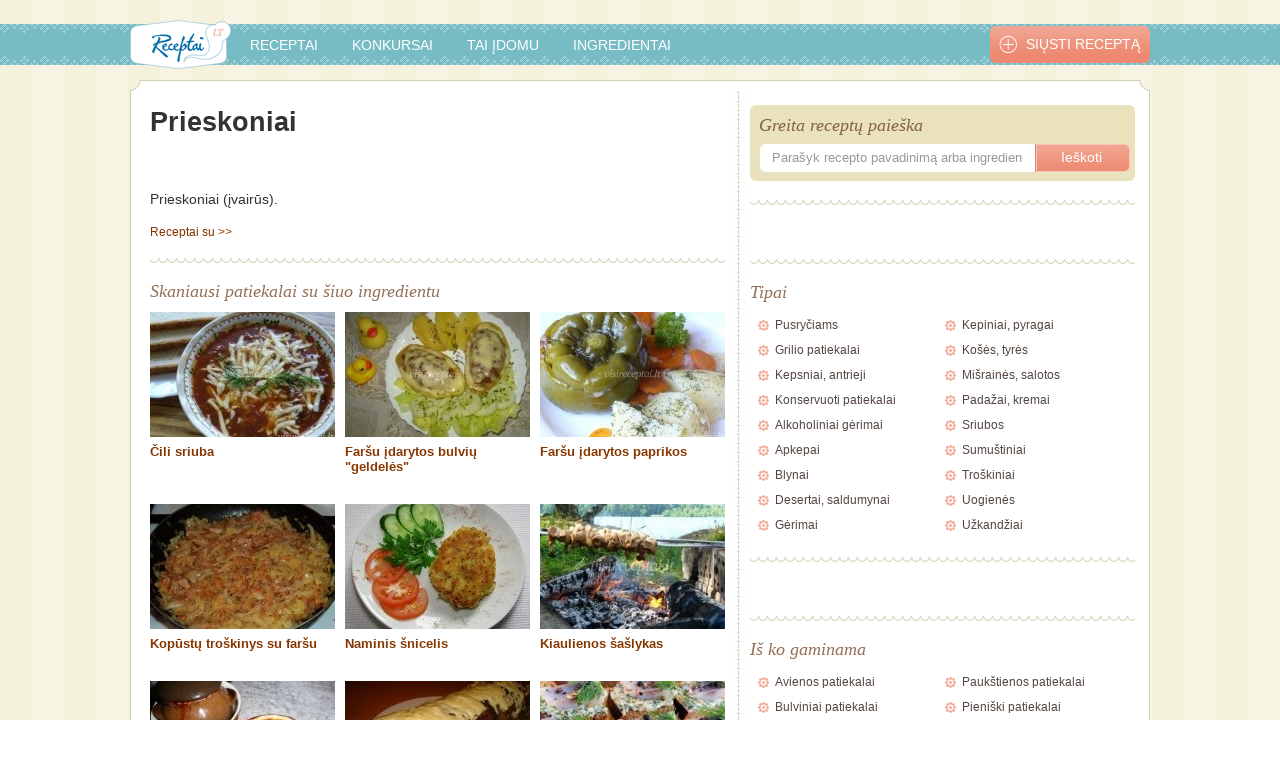

--- FILE ---
content_type: text/html; charset=UTF-8
request_url: https://www.receptai.lt/ingredientas/prieskoniai-323
body_size: 8301
content:
<!DOCTYPE html PUBLIC "-//W3C//DTD XHTML 1.0 Strict//EN"
        "http://www.w3.org/TR/xhtml1/DTD/xhtml1-strict.dtd">
<html xmlns="http://www.w3.org/1999/xhtml"  xmlns:fb="http://www.facebook.com/2008/fbml" xml:lang="en">
<head>
            
            <!-- Google Tag Manager -->
            <script>(function(w,d,s,l,i){w[l]=w[l]||[];w[l].push({'gtm.start':
                new Date().getTime(),event:'gtm.js'});var f=d.getElementsByTagName(s)[0],
                j=d.createElement(s),dl=l!='dataLayer'?'&l='+l:'';j.async=true;j.src=
                'https://www.googletagmanager.com/gtm.js?id='+i+dl;f.parentNode.insertBefore(j,f);
                })(window,document,'script','dataLayer','GTM-57K7DW9');
            </script>
            <!-- End Google Tag Manager -->
        
    
    <meta http-equiv="Content-Type" content="text/html; charset=utf-8" />
    <meta http-equiv="Content-language" content="lt" />
    <link rel="shortcut icon" href="https://www.receptai.lt/app/assets/img/favico_receptai.ico" />

    
                        <meta name="title" content="Prieskoniai | Receptai.lt" />
                    
    <meta name="description" content="Prieskoniai (įvairūs)." />

    
    <meta property="fb:app_id" content="177792792280129" />
    <meta property="og:site_name" content="Receptai.lt"/>
    <meta property="og:locale" content="lt_LT" />

                        <meta property="og:type" content="article"/>
                                <meta property="og:title" content="Prieskoniai"/>
                                <meta property="og:url" content="http://www.receptai.lt/ingredientas/prieskoniai-323"/>
                                <meta property="og:image" content="https://www.receptai.lt/uploads/modules/recipes/ingredients/thumb250/323.jpg"/>
                                <meta property="og:description" content="Prieskoniai (įvairūs)."/>
            
    <script type="text/javascript">
        var WEBROOT = 'https://www.receptai.lt';
        var LANG = 'lt';
    </script>
    <script src="https://www.receptai.lt/app/assets/js/jquery.js" type="text/javascript"></script>
    <script src="https://www.receptai.lt/app/assets/js/general.classes.js" type="text/javascript"></script>
    <script src="https://www.receptai.lt/app/assets/js/jquery.jcarousel.min.js" type="text/javascript"></script>
    <script src="https://www.receptai.lt/app/assets/js/jquery.lightbox-0.5.min.js" type="text/javascript"></script>
    <script src="https://www.receptai.lt/app/assets/js/jquery.sticky2.js" type="text/javascript"></script>
    <script src="https://www.receptai.lt/app/assets/js/main.js?4" type="text/javascript"></script>
    <script src="https://www.receptai.lt/app/assets/js/mobileDetect.js?v5" type="text/javascript"></script>
    <script src="https://www.receptai.lt/app/assets/js/main-receptai.js" type="text/javascript"></script>
    <script src="https://www.receptai.lt/app/assets/js/js.cookie.js" type="text/javascript"></script>

    <link rel="stylesheet" type="text/css" href="https://www.receptai.lt/app/assets/css/ui-lightness/jquery-ui-1.8.7.custom.css" media="screen"/>
<link rel="stylesheet" type="text/css" href="https://www.receptai.lt/app/assets/css/style-receptai.css?t=1638178647" media="screen"/>

    <link rel="stylesheet" href="https://www.receptai.lt/app/assets/css/style-gaspadine-recipe-print.css?v=3" type="text/css" />

    <script type="text/javascript" src="https://www.receptai.lt/app/assets/js/recipes-receptai.js?t=1539589125"></script>
<script type="text/javascript" src="https://www.receptai.lt/app/assets/js/polls.js?t=1369898980"></script>
<script type="text/javascript" src="https://www.receptai.lt/app/assets/js/jquery-ui-1.8.7.custom.min.js?t=1369898980"></script>

    <script type="text/javascript">
        
        $(function () {
            $('#sidebar').floatingWidget({'footerSelector':'#footer_wrapper', 'paddingTop':0, 'paddingBottom':0});
        });
        
    </script>

                        <title>Prieskoniai | Receptai.lt</title>
                    
        <script type='text/javascript' src='https://partner.googleadservices.com/gampad/google_service.js'></script>

    <script type='text/javascript'>
        GS_googleAddAdSenseService("ca-pub-9961216188829551");
        GS_googleEnableAllServices();
    </script>

    <script type="text/javascript">
        var myKeys = "www.receptai.lt/,www.receptai.lt/ingredientas/prieskoniai-323";
    </script>

    <script type='text/javascript'>
        GA_googleAddSlot("ca-pub-9961216188829551", "Receptai_1000x100");
        GA_googleAddSlot("ca-pub-9961216188829551", "Receptai_1x1");
        GA_googleAddSlot("ca-pub-9961216188829551", "Receptai_300x250_1");
        GA_googleAddSlot("ca-pub-9961216188829551", "Receptai_300x250_2");
        GA_googleAddSlot("ca-pub-9961216188829551", "Receptai_300x250_3");
        GA_googleAddSlot("ca-pub-9961216188829551", "Receptai_300x250_4");
        GA_googleAddSlot("ca-pub-9961216188829551", "Receptai_300x250_5");
        GA_googleAddSlot("ca-pub-9961216188829551", "Receptai_300x250_6");
        GA_googleAddSlot("ca-pub-9961216188829551", "Receptai_500x150_v1");
        GA_googleAddSlot("ca-pub-9961216188829551", "Receptai_500x150_v2");
        GA_googleAddSlot("ca-pub-9961216188829551", "Receptai_500x150_v3");
        GA_googleAddSlot("ca-pub-9961216188829551", "Receptai_468x60_po_receptu");
    </script>

    <script type='text/javascript'>GA_googleFetchAds();</script>

    <script type="text/javascript">
        
        (function(i,s,o,g,r,a,m){i['GoogleAnalyticsObject']=r;i[r]=i[r]||function(){
        (i[r].q=i[r].q||[]).push(arguments)},i[r].l=1*new Date();a=s.createElement(o),
                m=s.getElementsByTagName(o)[0];a.async=1;a.src=g;m.parentNode.insertBefore(a,m)
        })(window,document,'script','https://www.google-analytics.com/analytics.js','ga');
        
        ga('create', 'UA-9972208-6', 'auto');
        ga('send', 'pageview');

    </script>
        
    <!-- (C)2000-2011 Gemius SA - gemiusAudience / pp.receptai.lt / Visa aplinka -->
    <script type="text/javascript">
        <!--//--><![CDATA[//><!--
        var pp_gemius_identifier = new String('.AfrO7.oyLddmFHtmfg5wpR87DS6_xA27l1O5TpfZ63.x7');
        var pp_gemius_use_cmp = true, pp_gemius_cmp_timeout = 20000;
        //--><!]]>
    </script>
    
        <script type="text/javascript">
            <!--//--><![CDATA[//><!--
            // lines below shouldn't be edited
            function gemius_pending(i) { window[i] = window[i] || function() {var x = window[i+'_pdata'] = window[i+'_pdata'] || []; x[x.length]=arguments;};};
            gemius_pending('gemius_hit'); gemius_pending('gemius_event'); gemius_pending('pp_gemius_hit'); gemius_pending('pp_gemius_event');
            (function(d,t) {try {var gt=d.createElement(t),s=d.getElementsByTagName(t)[0],l='http'+((location.protocol=='https:')?'s':''); gt.setAttribute('async','async');
                gt.setAttribute('defer','defer'); gt.src=l+'://galt.hit.gemius.pl/xgemius.js'; s.parentNode.insertBefore(gt,s);} catch (e) {}})(document,'script');
            //--><!]]>
        </script>
    

        <script type="text/javascript">
        window._taboola = window._taboola || [];
        _taboola.push({article:'auto'});
        !function (e, f, u) {
          e.async = 1;
          e.src = u;
          f.parentNode.insertBefore(e, f);
        }(document.createElement('script'),
        document.getElementsByTagName('script')[0],
        '//cdn.taboola.com/libtrc/tipro-network/loader.js');
    </script>

    <script>
        
        var fixateCfg = {'adsItem':
            '#re980x200_receptai\\.lt',
        };
        
    </script>
    <script src="https://www.receptai.lt/app/assets/js/fixate.js?v=2" type="text/javascript"></script>
    <script src="https://www.google.com/recaptcha/api.js" async defer></script>
</head>
<body>
    
    
            <!-- Google Tag Manager (noscript) -->
        <noscript><iframe src="https://www.googletagmanager.com/ns.html?id=GTM-57K7DW9" height="0" width="0" style="display:none;visibility:hidden"></iframe></noscript>
        <!-- End Google Tag Manager (noscript) -->
    
    <div id="fb-root"></div>
    <script>(function(d, s, id) {
    var js, fjs = d.getElementsByTagName(s)[0];
    if (d.getElementById(id)) return;
    js = d.createElement(s); js.id = id;
    js.src = "//connect.facebook.net/lt_LT/all.js#xfbml=1";
    fjs.parentNode.insertBefore(js, fjs);
    }(document, 'script', 'facebook-jssdk'));</script>

            <script type="text/javascript">
                
                //1pix_receptai.lt_321428
                var mId="321428";
                var adformtag=adformtag||[];!function(a){var c=document.body;if(c){adformtag.push(function(){if("undefined"!=typeof myKeys){var b=myKeys.split(",");b.forEach(function(b){b.indexOf(window.location.pathname)==-1&&adformtag.setTargeting(a,b)})}});var d=document.createElement("script");d.setAttribute("data-adfscript","adx.adform.net/adx/?mid="+a),c.appendChild(d),d=document.createElement("script"),d.src="//s1.adform.net/banners/scripts/adx.js",d.async=!0,d.defer=!0,c.appendChild(d)}}(mId);
                
            </script>
            <div id="wrapper">

    <!-- 1200x150 ad -->

    <div class="ad-wrapper" id="top-ad">
        <!-- Region 980x200 receptai.lt @Tipro -->
        <div id='re980x200_receptai.lt'></div>
        <script type="text/javascript">
            
            //980x200_receptai.lt_321486
            var placeIdTop='re980x200_receptai.lt', mIdTop='321486';
            var adformtag=adformtag||[];!function(a,b){var c=document.getElementById(b);if(c){adformtag.push(function(){if("undefined"!=typeof myKeys){var b=myKeys.split(",");b.forEach(function(b){b.indexOf(window.location.pathname)==-1&&adformtag.setTargeting(a,b)})}});var d=document.createElement("script");d.setAttribute("data-adfscript","adx.adform.net/adx/?mid="+a),c.appendChild(d),d=document.createElement("script"),d.src="//s1.adform.net/banners/scripts/adx.js",d.async=!0,d.defer=!0,c.appendChild(d)}}(mIdTop,placeIdTop);
            
        </script>
    </div>

    <!-- /1200x150 ad -->

    <div id="header_wrapper">
        <div id="header">
            <a href="https://www.receptai.lt" id="logo"><img src="https://www.receptai.lt/app/assets/img/receptai/receptai-menu-logo.png" alt="Receptai" title="Receptai" /></a>
            <!-- Main menu -->
            <ul>
                <li><a href="https://www.receptai.lt/visi-receptai">Receptai</a></li>
                <li><a href="https://www.receptai.lt/konkursai">Konkursai</a></li>
                <li><a href="https://www.receptai.lt/tai-idomu">Tai įdomu</a></li>
                <li class="last"><a href="https://www.receptai.lt/ingredientai">Ingredientai</a></li>
            </ul>
            <a href="https://www.receptai.lt/ikelti-recepta" id="add_recipe"><span>Siųsti receptą</span></a>
            <!-- /Main menu -->
        </div>
    </div>

    <div id="content-border-top"></div>
    <div id="content_wrapper">
        <!-- Main content -->
        <div id="content">
        
        <div class="article">
    <h1>Prieskoniai</h1>


    <div class="social">
        <div class="fl mr10">
            <fb:share-button href="https://www.receptai.lt/ingredientas/prieskoniai-323" type="button"></fb:share-button>
        </div>
        <div class="fl">
            <fb:like href="http://www.receptai.lt/ingredientas/prieskoniai-323" send="false" layout="standard" action="like" show_faces="false" share="false" font="arial" width="300px"></fb:like>
        </div>
    </div>

    <div class="clear"></div>

            <img class="main-img fr" src="https://www.receptai.lt/uploads/modules/recipes/ingredients/thumb250/323.jpg" alt="Prieskoniai">
    
    <div class="wysiwyg tj">
        Prieskoniai (įvairūs).
    </div>
    
    <div class="clear"></div>
    <a href="https://www.receptai.lt/patiekalai_su_ingredientu/prieskoniai-323">Receptai su  >></a>

</div>
<div class="clear"></div>

<div class="separator"></div>

<div class="list">
    <h1>Skaniausi patiekalai su šiuo ingredientu</h1>
    

    <div class="small current" id="lazy-container" data-url="https://www.receptai.lt/lt/recipes/ajaxIngredientRecipes/323/">
                <div class="item">
            <a href="https://www.receptai.lt/receptas/cili-sriuba-1130">
                                    <img src="https://www.receptai.lt/uploads/modules/recipes/thumb185x125/220.jpg" alt="Čili sriuba" title="Čili sriuba" style="width: 185px; height: 125px"/>
                            </a>
            <h2><a href="https://www.receptai.lt/receptas/cili-sriuba-1130">Čili sriuba</a></h2>
        </div>
        
                <div class="item">
            <a href="https://www.receptai.lt/receptas/farsu-idarytos-bulviu-geldeles-2178">
                                    <img src="https://www.receptai.lt/uploads/modules/recipes/thumb185x125/611.jpg" alt="Faršu įdarytos bulvių &quot;geldelės&quot;" title="Faršu įdarytos bulvių &quot;geldelės&quot;" style="width: 185px; height: 125px"/>
                            </a>
            <h2><a href="https://www.receptai.lt/receptas/farsu-idarytos-bulviu-geldeles-2178">Faršu įdarytos bulvių &quot;geldelės&quot;</a></h2>
        </div>
        
                <div class="item">
            <a href="https://www.receptai.lt/receptas/farsu-idarytos-paprikos-1908">
                                    <img src="https://www.receptai.lt/uploads/modules/recipes/thumb185x125/311.jpg" alt="Faršu įdarytos paprikos" title="Faršu įdarytos paprikos" style="width: 185px; height: 125px"/>
                            </a>
            <h2><a href="https://www.receptai.lt/receptas/farsu-idarytos-paprikos-1908">Faršu įdarytos paprikos</a></h2>
        </div>
        <br class="clear" />
                <div class="item">
            <a href="https://www.receptai.lt/receptas/kopustu-troskinys-su-farsu-145">
                                    <img src="https://www.receptai.lt/uploads/modules/recipes/thumb185x125/6033.jpg" alt="Kopūstų troškinys su faršu" title="Kopūstų troškinys su faršu" style="width: 185px; height: 125px"/>
                            </a>
            <h2><a href="https://www.receptai.lt/receptas/kopustu-troskinys-su-farsu-145">Kopūstų troškinys su faršu</a></h2>
        </div>
        
                <div class="item">
            <a href="https://www.receptai.lt/receptas/naminis-snicelis-4869">
                                    <img src="https://www.receptai.lt/uploads/modules/recipes/thumb185x125/4811.jpg" alt="Naminis šnicelis" title="Naminis šnicelis" style="width: 185px; height: 125px"/>
                            </a>
            <h2><a href="https://www.receptai.lt/receptas/naminis-snicelis-4869">Naminis šnicelis</a></h2>
        </div>
        
                <div class="item">
            <a href="https://www.receptai.lt/receptas/kiaulienos-saslykas-430">
                                    <img src="https://www.receptai.lt/uploads/modules/recipes/thumb185x125/10.jpg" alt="Kiaulienos šašlykas" title="Kiaulienos šašlykas" style="width: 185px; height: 125px"/>
                            </a>
            <h2><a href="https://www.receptai.lt/receptas/kiaulienos-saslykas-430">Kiaulienos šašlykas</a></h2>
        </div>
        <br class="clear" />
                <div class="item">
            <a href="https://www.receptai.lt/receptas/lietuviski-cenakai-25">
                                    <img src="https://www.receptai.lt/uploads/modules/recipes/thumb185x125/39.jpg" alt="Lietuviški čenakai" title="Lietuviški čenakai" style="width: 185px; height: 125px"/>
                            </a>
            <h2><a href="https://www.receptai.lt/receptas/lietuviski-cenakai-25">Lietuviški čenakai</a></h2>
        </div>
        
                <div class="item">
            <a href="https://www.receptai.lt/receptas/netikras-zuikis-1310">
                                    <img src="https://www.receptai.lt/uploads/modules/recipes/thumb185x125/349.jpg" alt="Netikras zuikis" title="Netikras zuikis" style="width: 185px; height: 125px"/>
                            </a>
            <h2><a href="https://www.receptai.lt/receptas/netikras-zuikis-1310">Netikras zuikis</a></h2>
        </div>
        
                <div class="item">
            <a href="https://www.receptai.lt/receptas/sumustinukai-su-silke-8149">
                                    <img src="https://www.receptai.lt/uploads/modules/recipes/thumb185x125/4270.jpg" alt="Sumuštinukai su silke" title="Sumuštinukai su silke" style="width: 185px; height: 125px"/>
                            </a>
            <h2><a href="https://www.receptai.lt/receptas/sumustinukai-su-silke-8149">Sumuštinukai su silke</a></h2>
        </div>
        <br class="clear" />
                <div class="preloader">Kraunama daugiau...</div>
    </div>
</div>


        </div>
        <!-- /Main content -->

        <!-- Sidebar -->
        <div class="sticky-wrapper">
        <div id="sidebar">

                                <form id="search" method="get" action="https://www.receptai.lt/paieska">
    <fieldset class="main">
        <h3>Greita receptų paieška</h3>

        <input type="text" class="text" name="q" value="Parašyk recepto pavadinimą arba ingredientą" onfocus="$(this).val('')" />
        <input type="submit" class="submit" name="" value="Ieškoti" />
        <br class="clear" />
    </fieldset>
</form>            <div class="separator"></div>
        
                
            <div class="ad-wrapper">
                <table class="ad-transparent" border="0" cellspacing="0" cellpadding="0">
                    <tr>
                        <td align="center" valign="middle">
                            <!-- Region 300x600 receptai.lt @Tipro -->
                            <div id='re300x600_1d_receptai.lt'></div>
                            <script type="text/javascript">
                                
                                //300x600_1d_receptai.lt_321461
                                var placeId='re300x600_1d_receptai.lt', mId='321461';
                                var adformtag=adformtag||[];!function(a,b){var c=document.getElementById(b);if(c){adformtag.push(function(){if("undefined"!=typeof myKeys){var b=myKeys.split(",");b.forEach(function(b){b.indexOf(window.location.pathname)==-1&&adformtag.setTargeting(a,b)})}});var d=document.createElement("script");d.setAttribute("data-adfscript","adx.adform.net/adx/?mid="+a),c.appendChild(d),d=document.createElement("script"),d.src="//s1.adform.net/banners/scripts/adx.js",d.async=!0,d.defer=!0,c.appendChild(d)}}(mId,placeId);
                                
                            </script>
                        </td>
                    </tr>
                </table>
            </div>
            <div class="separator"></div>
                
            <div class="categories">
                <h2>Tipai</h2>
                                                <ul>
                                                                                                                                    <li  data-slug="pusryciams">
                                <a href="https://www.receptai.lt/ypatybes/pusryciams">
                                    Pusryčiams
                                </a>
                            </li>
                                                                                                                                                                                                                                <li data-slug="lauko-patiekalai"><a href="https://www.receptai.lt/receptai/lauko-patiekalai">Grilio patiekalai</a>

                                                            </li>
                                                                                                                                                                                                        <li data-slug="kepsniai-antrieji"><a href="https://www.receptai.lt/receptai/kepsniai-antrieji">Kepsniai, antrieji</a>

                                                                    <ul class="subcategories cf">
                                                                                                                    <li><a href="https://www.receptai.lt/receptai/kepsniai-antrieji/makaronai-ir-ryziai">Makaronai ir ryžiai</a></li>
                                                                                                                    <li><a href="https://www.receptai.lt/receptai/kepsniai-antrieji/zuvis">Žuvis</a></li>
                                                                                                                    <li><a href="https://www.receptai.lt/receptai/kepsniai-antrieji/bulves">Bulvės</a></li>
                                                                                                                    <li><a href="https://www.receptai.lt/receptai/kepsniai-antrieji/darzoves">Daržovės</a></li>
                                                                                                                    <li><a href="https://www.receptai.lt/receptai/kepsniai-antrieji/paukstiena">Paukštiena</a></li>
                                                                                                                    <li><a href="https://www.receptai.lt/receptai/kepsniai-antrieji/pieno-produktai">Pieno produktai</a></li>
                                                                                                                    <li><a href="https://www.receptai.lt/receptai/kepsniai-antrieji/raudona-mesa">Raudona mėsa</a></li>
                                                                                                                    <li><a href="https://www.receptai.lt/receptai/kepsniai-antrieji/soja">Soja</a></li>
                                                                        </ul>
                                    <div class="subcategories-arrow-top"></div>
                                                            </li>
                                                                                                                                                                                                        <li data-slug="konservuoti-patiekalai"><a href="https://www.receptai.lt/receptai/konservuoti-patiekalai">Konservuoti patiekalai</a>

                                                                    <ul class="subcategories cf">
                                                                                                                    <li><a href="https://www.receptai.lt/receptai/konservuoti-patiekalai/konservavimas">Konservavimas</a></li>
                                                                                                                    <li><a href="https://www.receptai.lt/receptai/konservuoti-patiekalai/marinavimas">Marinavimas</a></li>
                                                                        </ul>
                                    <div class="subcategories-arrow-top"></div>
                                                            </li>
                                                                                                                                                                                                        <li data-slug="alkoholiniai-gerimai"><a href="https://www.receptai.lt/receptai/alkoholiniai-gerimai">Alkoholiniai gėrimai</a>

                                                                    <ul class="subcategories cf">
                                                                                                                    <li><a href="https://www.receptai.lt/receptai/alkoholiniai-gerimai/alus">Alus</a></li>
                                                                                                                    <li><a href="https://www.receptai.lt/receptai/alkoholiniai-gerimai/brendis">Brendis</a></li>
                                                                                                                    <li><a href="https://www.receptai.lt/receptai/alkoholiniai-gerimai/degtine">Degtinė</a></li>
                                                                                                                    <li><a href="https://www.receptai.lt/receptai/alkoholiniai-gerimai/dzinas">Džinas</a></li>
                                                                                                                    <li><a href="https://www.receptai.lt/receptai/alkoholiniai-gerimai/konjakas">Konjakas</a></li>
                                                                                                                    <li><a href="https://www.receptai.lt/receptai/alkoholiniai-gerimai/likeriai">Likeriai</a></li>
                                                                                                                    <li><a href="https://www.receptai.lt/receptai/alkoholiniai-gerimai/martinis">Martinis</a></li>
                                                                                                                    <li><a href="https://www.receptai.lt/receptai/alkoholiniai-gerimai/romas">Romas</a></li>
                                                                                                                    <li><a href="https://www.receptai.lt/receptai/alkoholiniai-gerimai/putojantis-vynas">Putojantis vynas</a></li>
                                                                                                                    <li><a href="https://www.receptai.lt/receptai/alkoholiniai-gerimai/tekila">Tekila</a></li>
                                                                                                                    <li><a href="https://www.receptai.lt/receptai/alkoholiniai-gerimai/trauktine">Trauktinė</a></li>
                                                                                                                    <li><a href="https://www.receptai.lt/receptai/alkoholiniai-gerimai/viskis">Viskis</a></li>
                                                                                                                    <li><a href="https://www.receptai.lt/receptai/alkoholiniai-gerimai/vynas">Vynas</a></li>
                                                                        </ul>
                                    <div class="subcategories-arrow-top"></div>
                                                            </li>
                                                                                                                                                                                                        <li data-slug="apkepai"><a href="https://www.receptai.lt/receptai/apkepai">Apkepai</a>

                                                                    <ul class="subcategories cf">
                                                                                                                    <li><a href="https://www.receptai.lt/receptai/apkepai/bulviu-apkepas">Bulvių apkepas</a></li>
                                                                                                                    <li><a href="https://www.receptai.lt/receptai/apkepai/darzoviu-apkepas">Daržovių apkepas</a></li>
                                                                                                                    <li><a href="https://www.receptai.lt/receptai/apkepai/makaronu-apkepas">Makaronų apkepas</a></li>
                                                                                                                    <li><a href="https://www.receptai.lt/receptai/apkepai/mesos-apkepas">Mėsos apkepas</a></li>
                                                                                                                    <li><a href="https://www.receptai.lt/receptai/apkepai/varskes-apkepas">Varškės apkepas</a></li>
                                                                                                                    <li><a href="https://www.receptai.lt/receptai/apkepai/kiti-apkepai">Kiti apkepai</a></li>
                                                                        </ul>
                                    <div class="subcategories-arrow-top"></div>
                                                            </li>
                                                                                                                                                                                                        <li data-slug="blynai"><a href="https://www.receptai.lt/receptai/blynai">Blynai</a>

                                                                    <ul class="subcategories cf">
                                                                                                                    <li><a href="https://www.receptai.lt/receptai/blynai/bulviniai-blynai">Bulviniai blynai</a></li>
                                                                                                                    <li><a href="https://www.receptai.lt/receptai/blynai/lietiniai">Lietiniai</a></li>
                                                                                                                    <li><a href="https://www.receptai.lt/receptai/blynai/mieliniai-blynai">Mieliniai blynai</a></li>
                                                                                                                    <li><a href="https://www.receptai.lt/receptai/blynai/varskeciai">Varškėčiai</a></li>
                                                                                                                    <li><a href="https://www.receptai.lt/receptai/blynai/cirviniai-blynai">Čirviniai blyniai</a></li>
                                                                                                                    <li><a href="https://www.receptai.lt/receptai/blynai/kiti-blynai">Kiti blynai</a></li>
                                                                        </ul>
                                    <div class="subcategories-arrow-top"></div>
                                                            </li>
                                                                                                                                                                                                        <li data-slug="desertai"><a href="https://www.receptai.lt/receptai/desertai">Desertai, saldumynai</a>

                                                                    <ul class="subcategories cf">
                                                                                                                    <li><a href="https://www.receptai.lt/receptai/desertai/drebuciai">Drebučiai</a></li>
                                                                                                                    <li><a href="https://www.receptai.lt/receptai/desertai/karsti-desertai">Karšti desertai</a></li>
                                                                                                                    <li><a href="https://www.receptai.lt/receptai/desertai/ledai">Ledai</a></li>
                                                                                                                    <li><a href="https://www.receptai.lt/receptai/desertai/putesiai">Putėsiai</a></li>
                                                                                                                    <li><a href="https://www.receptai.lt/receptai/desertai/saldainiai">Saldainiai</a></li>
                                                                                                                    <li><a href="https://www.receptai.lt/receptai/desertai/salti-desertai">Šalti desertai</a></li>
                                                                        </ul>
                                    <div class="subcategories-arrow-top"></div>
                                                            </li>
                                                                                                                                                                                                        <li data-slug="gerimai"><a href="https://www.receptai.lt/receptai/gerimai">Gėrimai</a>

                                                                    <ul class="subcategories cf">
                                                                                                                    <li><a href="https://www.receptai.lt/receptai/gerimai/arbata">Arbata</a></li>
                                                                                                                    <li><a href="https://www.receptai.lt/receptai/gerimai/gira">Gira</a></li>
                                                                                                                    <li><a href="https://www.receptai.lt/receptai/gerimai/kava">Kava</a></li>
                                                                                                                    <li><a href="https://www.receptai.lt/receptai/gerimai/kisielius">Kisielius</a></li>
                                                                                                                    <li><a href="https://www.receptai.lt/receptai/gerimai/kokteiliai">Kokteiliai</a></li>
                                                                                                                    <li><a href="https://www.receptai.lt/receptai/gerimai/kompotas">Kompotas</a></li>
                                                                                                                    <li><a href="https://www.receptai.lt/receptai/gerimai/kiti-gerimai">Kiti gėrimai</a></li>
                                                                        </ul>
                                    <div class="subcategories-arrow-top"></div>
                                                            </li>
                                                                                                    </ul><ul>
                                                                                                                                                        <li data-slug="kepiniai-pyragai"><a href="https://www.receptai.lt/receptai/kepiniai-pyragai">Kepiniai, pyragai</a>

                                                                    <ul class="subcategories cf">
                                                                                                                    <li><a href="https://www.receptai.lt/receptai/kepiniai-pyragai/bandeles">Bandelės</a></li>
                                                                                                                    <li><a href="https://www.receptai.lt/receptai/kepiniai-pyragai/duona">Duona</a></li>
                                                                                                                    <li><a href="https://www.receptai.lt/receptai/kepiniai-pyragai/keksai">Keksai</a></li>
                                                                                                                    <li><a href="https://www.receptai.lt/receptai/kepiniai-pyragai/pyragai">Pyragai</a></li>
                                                                                                                    <li><a href="https://www.receptai.lt/receptai/kepiniai-pyragai/pyragaiciai">Pyragaičiai</a></li>
                                                                                                                    <li><a href="https://www.receptai.lt/receptai/kepiniai-pyragai/sausainiai">Sausainiai</a></li>
                                                                                                                    <li><a href="https://www.receptai.lt/receptai/kepiniai-pyragai/tortai">Tortai</a></li>
                                                                                                                    <li><a href="https://www.receptai.lt/receptai/kepiniai-pyragai/vafliai">Vafliai</a></li>
                                                                        </ul>
                                    <div class="subcategories-arrow-top"></div>
                                                            </li>
                                                                                                                                                                                                        <li data-slug="koses-tyres"><a href="https://www.receptai.lt/receptai/koses-tyres">Košės, tyrės</a>

                                                                    <ul class="subcategories cf">
                                                                                                                    <li><a href="https://www.receptai.lt/receptai/koses-tyres/avizu-kose">Avižų košė</a></li>
                                                                                                                    <li><a href="https://www.receptai.lt/receptai/koses-tyres/bulviu-kose">Bulvių košė</a></li>
                                                                                                                    <li><a href="https://www.receptai.lt/receptai/koses-tyres/darzoviu-koses-tyres">Daržovių košės, tyrės</a></li>
                                                                                                                    <li><a href="https://www.receptai.lt/receptai/koses-tyres/grikiu-kose">Grikių košė</a></li>
                                                                                                                    <li><a href="https://www.receptai.lt/receptai/koses-tyres/manu-kose">Manų košė</a></li>
                                                                                                                    <li><a href="https://www.receptai.lt/receptai/koses-tyres/ryziu-kose">Ryžių košė</a></li>
                                                                                                                    <li><a href="https://www.receptai.lt/receptai/koses-tyres/vaisiu-koses-tyres">Vaisių košės, tyrės</a></li>
                                                                                                                    <li><a href="https://www.receptai.lt/receptai/koses-tyres/kitos-koses">Kitos košės</a></li>
                                                                        </ul>
                                    <div class="subcategories-arrow-top"></div>
                                                            </li>
                                                                                                                                                                                                        <li data-slug="misraines-salotos"><a href="https://www.receptai.lt/receptai/misraines-salotos">Mišrainės, salotos</a>

                                                                    <ul class="subcategories cf">
                                                                                                                    <li><a href="https://www.receptai.lt/receptai/misraines-salotos/gaivios-salotos">Gaivios salotos</a></li>
                                                                                                                    <li><a href="https://www.receptai.lt/receptai/misraines-salotos/socios-salotos">Sočios salotos</a></li>
                                                                                                                    <li><a href="https://www.receptai.lt/receptai/misraines-salotos/karstos-salotos">Karštos salotos</a></li>
                                                                                                                    <li><a href="https://www.receptai.lt/receptai/misraines-salotos/garnyrai">Garnyrai</a></li>
                                                                                                                    <li><a href="https://www.receptai.lt/receptai/misraines-salotos/kitos-salotos">Kitos salotos</a></li>
                                                                        </ul>
                                    <div class="subcategories-arrow-top"></div>
                                                            </li>
                                                                                                                                                                                                        <li data-slug="padazai-kremai"><a href="https://www.receptai.lt/receptai/padazai-kremai">Padažai, kremai</a>

                                                                    <ul class="subcategories cf">
                                                                                                                    <li><a href="https://www.receptai.lt/receptai/padazai-kremai/padazai">Padažai</a></li>
                                                                                                                    <li><a href="https://www.receptai.lt/receptai/padazai-kremai/kremai">Kremai</a></li>
                                                                        </ul>
                                    <div class="subcategories-arrow-top"></div>
                                                            </li>
                                                                                                                                                                                                        <li data-slug="sriubos"><a href="https://www.receptai.lt/receptai/sriubos">Sriubos</a>

                                                                    <ul class="subcategories cf">
                                                                                                                    <li><a href="https://www.receptai.lt/receptai/sriubos/karstos-sriubos">Karštos sriubos</a></li>
                                                                                                                    <li><a href="https://www.receptai.lt/receptai/sriubos/trintos-sriubos">Trintos sriubos</a></li>
                                                                                                                    <li><a href="https://www.receptai.lt/receptai/sriubos/tirstos-sriubos">Tirštos sriubos</a></li>
                                                                                                                    <li><a href="https://www.receptai.lt/receptai/sriubos/saltos-sriubos">Šaltos sriubos</a></li>
                                                                                                                    <li><a href="https://www.receptai.lt/receptai/sriubos/pieniskos-sriubos">Pieniškos sriubos</a></li>
                                                                                                                    <li><a href="https://www.receptai.lt/receptai/sriubos/saldzios-sriubos">Saldžios sriubos</a></li>
                                                                        </ul>
                                    <div class="subcategories-arrow-top"></div>
                                                            </li>
                                                                                                                                                                                                        <li data-slug="sumustiniai"><a href="https://www.receptai.lt/receptai/sumustiniai">Sumuštiniai</a>

                                                                    <ul class="subcategories cf">
                                                                                                                    <li><a href="https://www.receptai.lt/receptai/sumustiniai/karsti-sumustiniai">Karšti sumuštiniai</a></li>
                                                                                                                    <li><a href="https://www.receptai.lt/receptai/sumustiniai/salti-sumustiniai">Šalti sumuštiniai</a></li>
                                                                                                                    <li><a href="https://www.receptai.lt/receptai/sumustiniai/vieno-kasnio-sumustiniai">Vieno kąsnio sumuštiniai</a></li>
                                                                        </ul>
                                    <div class="subcategories-arrow-top"></div>
                                                            </li>
                                                                                                                                                                                                        <li data-slug="troskiniai"><a href="https://www.receptai.lt/receptai/troskiniai">Troškiniai</a>

                                                                    <ul class="subcategories cf">
                                                                                                                    <li><a href="https://www.receptai.lt/receptai/troskiniai/mesos-troskiniai">Mėsos troškiniai</a></li>
                                                                                                                    <li><a href="https://www.receptai.lt/receptai/troskiniai/vegetariski-troskiniai">Vegetariški troškiniai</a></li>
                                                                        </ul>
                                    <div class="subcategories-arrow-top"></div>
                                                            </li>
                                                                                                                                                                                                        <li data-slug="uogienes"><a href="https://www.receptai.lt/receptai/uogienes">Uogienės</a>

                                                            </li>
                                                                                                                                                                                                        <li data-slug="uzkandziai"><a href="https://www.receptai.lt/receptai/uzkandziai">Užkandžiai</a>

                                                                    <ul class="subcategories cf">
                                                                                                                    <li><a href="https://www.receptai.lt/receptai/uzkandziai/karsti-uzkandziai">Karšti užkandžiai</a></li>
                                                                                                                    <li><a href="https://www.receptai.lt/receptai/uzkandziai/salti-uzkandziai">Šalti užkandžiai</a></li>
                                                                                                                    <li><a href="https://www.receptai.lt/receptai/uzkandziai/krepseliai">Krepšeliai</a></li>
                                                                                                                    <li><a href="https://www.receptai.lt/receptai/uzkandziai/verinukai">Vėrinukai</a></li>
                                                                        </ul>
                                    <div class="subcategories-arrow-top"></div>
                                                            </li>
                                                                                                                            </ul>
                <br class="clear" />
            </div>

            <div class="separator"></div>

                            <div class="ad-wrapper">
                    <table class="ad-transparent" border="0" cellspacing="0" cellpadding="0">
                        <tr>
                            <td align="center" valign="middle">
                                <!-- Region 300x600 receptai.lt @Tipro -->
                                <div id='re300x600_po_1d_receptai.lt'></div>
                                <script type="text/javascript">
                                    
                                    //300x600_2d_receptai.lt_321463
                                    var placeId2='re300x600_po_1d_receptai.lt', mId2='321463';
                                    var adformtag=adformtag||[];!function(a,b){var c=document.getElementById(b);if(c){adformtag.push(function(){if("undefined"!=typeof myKeys){var b=myKeys.split(",");b.forEach(function(b){b.indexOf(window.location.pathname)==-1&&adformtag.setTargeting(a,b)})}});var d=document.createElement("script");d.setAttribute("data-adfscript","adx.adform.net/adx/?mid="+a),c.appendChild(d),d=document.createElement("script"),d.src="//s1.adform.net/banners/scripts/adx.js",d.async=!0,d.defer=!0,c.appendChild(d)}}(mId2,placeId2);
                                    
                                </script>
                            </td>
                        </tr>
                    </table>
                </div>

                <div class="separator"></div>
            
                
        <div class="categories">
    <h2>Iš ko gaminama</h2>
                <ul>
                                    <li><a href="https://www.receptai.lt/is-ko-gaminama/avienos-patiekalai">Avienos patiekalai</a></li>
                                                <li><a href="https://www.receptai.lt/is-ko-gaminama/bulviniai-patiekalai">Bulviniai patiekalai</a></li>
                                                <li><a href="https://www.receptai.lt/is-ko-gaminama/darzoviu-patiekalai">Daržovių patiekalai</a></li>
                                                <li><a href="https://www.receptai.lt/is-ko-gaminama/grybu-patiekalai">Grybų patiekalai</a></li>
                                                <li><a href="https://www.receptai.lt/is-ko-gaminama/jautienos-patiekalai">Jautienos patiekalai</a></li>
                                                <li><a href="https://www.receptai.lt/is-ko-gaminama/juros-gerybiu-patiekalai">Jūros gėrybių patiekalai</a></li>
                                                <li><a href="https://www.receptai.lt/is-ko-gaminama/kiaulienos-patiekalai">Kiaulienos patiekalai</a></li>
                                                <li><a href="https://www.receptai.lt/is-ko-gaminama/kiausiniu-patiekalai">Kiaušinių patiekalai</a></li>
                                                <li><a href="https://www.receptai.lt/is-ko-gaminama/miltu-ir-kruopu-patiekalai">Miltų ir kruopų patiekalai</a></li>
                        </ul>
    <ul>
                                    <li><a href="https://www.receptai.lt/is-ko-gaminama/paukstienos-patiekalai">Paukštienos patiekalai</a></li>
                                                <li><a href="https://www.receptai.lt/is-ko-gaminama/pieniski-patiekalai">Pieniški patiekalai</a></li>
                                                <li><a href="https://www.receptai.lt/is-ko-gaminama/soju-patiekalai">Sojų patiekalai</a></li>
                                                <li><a href="https://www.receptai.lt/is-ko-gaminama/surio-patiekalai">Sūrio patiekalai</a></li>
                                                <li><a href="https://www.receptai.lt/is-ko-gaminama/vaisiu-ir-uogu-patiekalai">Vaisių ir uogų patiekalai</a></li>
                                                <li><a href="https://www.receptai.lt/is-ko-gaminama/versienos-patiekalai">Veršienos patiekalai</a></li>
                                                <li><a href="https://www.receptai.lt/is-ko-gaminama/zuvies-patiekalai">Žuvies patiekalai</a></li>
                                                <li><a href="https://www.receptai.lt/is-ko-gaminama/zverienos-patiekalai">Žvėrienos patiekalai</a></li>
                        </ul>
    <br class="clear" />
</div>
                    <div class="separator"></div>

                                            <div class="ad-wrapper">
                            <table class="ad-transparent" border="0" cellspacing="0" cellpadding="0">
                                <tr>
                                    <td align="center" valign="middle">
                                        <!-- Region 300x600 receptai.lt @Tipro -->
                                        <div id='re300x600_2d_receptai.lt'></div>
                                        <script type="text/javascript">
                                            
                                            //300x600_3d_receptai.lt_321464
                                            var placeId3='re300x600_po_2d_receptai.lt', mId3='321464';
                                            var adformtag=adformtag||[];!function(a,b){var c=document.getElementById(b);if(c){adformtag.push(function(){if("undefined"!=typeof myKeys){var b=myKeys.split(",");b.forEach(function(b){b.indexOf(window.location.pathname)==-1&&adformtag.setTargeting(a,b)})}});var d=document.createElement("script");d.setAttribute("data-adfscript","adx.adform.net/adx/?mid="+a),c.appendChild(d),d=document.createElement("script"),d.src="//s1.adform.net/banners/scripts/adx.js",d.async=!0,d.defer=!0,c.appendChild(d)}}(mId3,placeId3);
                                            
                                        </script>
                                    </td>
                                </tr>
                            </table>
                        </div>

                        <div class="separator"></div>
                    
                                        
                    <div class="categories">
    <h2>Gaminimo būdas</h2>
                <ul>
                                    <li><a href="https://www.receptai.lt/gaminimo-budas/ant-lauzo">Ant laužo</a></li>
                                                <li><a href="https://www.receptai.lt/gaminimo-budas/garuose">Garuose</a></li>
                                                <li><a href="https://www.receptai.lt/gaminimo-budas/keptuveje">Keptuvėje</a></li>
                                                <li><a href="https://www.receptai.lt/gaminimo-budas/maisyti">Maišyti</a></li>
                                                <li><a href="https://www.receptai.lt/gaminimo-budas/marinuoti">Marinuoti</a></li>
                                                <li><a href="https://www.receptai.lt/gaminimo-budas/mikrobangeje">Mikrobangėje </a></li>
                                                <li><a href="https://www.receptai.lt/gaminimo-budas/orkaiteje">Orkaitėje</a></li>
                                                <li><a href="https://www.receptai.lt/gaminimo-budas/rauginti">Rauginti</a></li>
                        </ul>
    <ul>
                                    <li><a href="https://www.receptai.lt/gaminimo-budas/rukyti">Rūkyti</a></li>
                                                <li><a href="https://www.receptai.lt/gaminimo-budas/sudyti">Sūdyti</a></li>
                                                <li><a href="https://www.receptai.lt/gaminimo-budas/suplakti">Suplakti</a></li>
                                                <li><a href="https://www.receptai.lt/gaminimo-budas/saldyti">Šaldyti</a></li>
                                                <li><a href="https://www.receptai.lt/gaminimo-budas/troskinti">Troškinti</a></li>
                                                <li><a href="https://www.receptai.lt/gaminimo-budas/virti">Virti</a></li>
                                                <li><a href="https://www.receptai.lt/gaminimo-budas/vytinti">Vytinti</a></li>
                        </ul>
    <br class="clear" />
</div>
                    <div class="separator"></div>

                                            <div class="ad-wrapper">
                            <table class="ad-transparent" border="0" cellspacing="0" cellpadding="0">
                                <tr>
                                    <td align="center" valign="middle">
                                        <!-- Region 300x600 receptai.lt @Tipro -->
                                        <div id='re300x600_3d_receptai.lt'></div>
                                        <script type="text/javascript">
                                            
                                            //300x600_4d_receptai.lt_321466
                                            var placeId4='re300x600_3d_receptai.lt', mId4='321466';
                                            var adformtag=adformtag||[];!function(a,b){var c=document.getElementById(b);if(c){adformtag.push(function(){if("undefined"!=typeof myKeys){var b=myKeys.split(",");b.forEach(function(b){b.indexOf(window.location.pathname)==-1&&adformtag.setTargeting(a,b)})}});var d=document.createElement("script");d.setAttribute("data-adfscript","adx.adform.net/adx/?mid="+a),c.appendChild(d),d=document.createElement("script"),d.src="//s1.adform.net/banners/scripts/adx.js",d.async=!0,d.defer=!0,c.appendChild(d)}}(mId4,placeId4);
                                            
                                        </script>
                                    </td>
                                </tr>
                            </table>
                        </div>

                        <div class="separator"></div>
                    
                                        
                    <div class="categories">
    <h2>Proginiai patiekalai</h2>
                <ul>
                                    <li><a href="https://www.receptai.lt/proginiai-patiekalai/receptai-mamos-dienai">Receptai Mamos dienai</a></li>
                                                <li><a href="https://www.receptai.lt/proginiai-patiekalai/velyku-patiekalai">Velykų patiekalai</a></li>
                                                <li><a href="https://www.receptai.lt/proginiai-patiekalai/uzgaveniu-patiekalai">Užgavėnių patiekalai</a></li>
                                                <li><a href="https://www.receptai.lt/proginiai-patiekalai/valentino-dienos-patiekalai">Valentino dienos patiekalai</a></li>
                                                <li><a href="https://www.receptai.lt/proginiai-patiekalai/naujametiniai-patiekalai">Naujametiniai patiekalai</a></li>
                                                <li><a href="https://www.receptai.lt/proginiai-patiekalai/receptai-tevo-dienai">Receptai Tėvo dienai</a></li>
                        </ul>
    <ul>
                                    <li><a href="https://www.receptai.lt/proginiai-patiekalai/helovynas">Helovynas</a></li>
                                                <li><a href="https://www.receptai.lt/proginiai-patiekalai/kalediniai-patiekalai">Kalėdiniai patiekalai</a></li>
                                                <li><a href="https://www.receptai.lt/proginiai-patiekalai/patiekalai-gimtadieniui">Patiekalai gimtadieniui</a></li>
                                                <li><a href="https://www.receptai.lt/proginiai-patiekalai/receptai-joninems">Receptai Joninėms</a></li>
                                                <li><a href="https://www.receptai.lt/proginiai-patiekalai/receptai-naujiesiems-metams">Receptai Naujiesiems Metams</a></li>
                                                <li><a href="https://www.receptai.lt/proginiai-patiekalai/vestuviu-patiekalai">Vestuvių patiekalai</a></li>
                        </ul>
    <br class="clear" />
</div>
                    <div class="separator"></div>

                                        
                    <div class="categories">
    <h2>Ypatybės</h2>
                <ul>
                                    <li><a href="https://www.receptai.lt/ypatybes/astrus-patiekalai">Aštrūs patiekalai</a></li>
                                                <li><a href="https://www.receptai.lt/ypatybes/egzotiski-patiekalai">Egzotiški patiekalai</a></li>
                                                <li><a href="https://www.receptai.lt/ypatybes/ekonomiski-patiekalai">Ekonomiški patiekalai</a></li>
                                                <li><a href="https://www.receptai.lt/ypatybes/greitai-paruosiami">Greitai paruošiami</a></li>
                                                <li><a href="https://www.receptai.lt/ypatybes/pikantiski-patiekalai">Pikantiški patiekalai</a></li>
                        </ul>
    <ul>
                                    <li><a href="https://www.receptai.lt/ypatybes/pusryciams">Pusryčiams</a></li>
                                                <li><a href="https://www.receptai.lt/ypatybes/sotus-patiekalai">Sotūs patiekalai</a></li>
                                                <li><a href="https://www.receptai.lt/ypatybes/uzkandis-prie-alkoholio">Užkandis prie alkoholio</a></li>
                                                <li><a href="https://www.receptai.lt/ypatybes/vegetariski-patiekalai">Vegetariški patiekalai</a></li>
                        </ul>
    <br class="clear" />
</div>
                    <div class="separator"></div>

                                            <div class="ad-wrapper">
                            <table class="ad-transparent" border="0" cellspacing="0" cellpadding="0">
                                <tr>
                                    <td align="center" valign="middle">
                                        <!-- Region 300x600 receptai.lt @Tipro -->
                                        <div id='re300x600_4d_receptai.lt'></div>
                                    </td>
                                </tr>
                            </table>
                        </div>

                        <div class="separator"></div>
                    
                                        

                    <div class="categories">
    <h2>Gydomieji</h2>
                <ul>
                                    <li><a href="https://www.receptai.lt/gydomieji/dietiniai-patiekalai">Dietiniai patiekalai</a></li>
                                                <li><a href="https://www.receptai.lt/gydomieji/nuo-ivairiu-ligu">Nuo įvairių ligų</a></li>
                        </ul>
    <ul>
                                    <li><a href="https://www.receptai.lt/gydomieji/tinka-persalus">Tinka peršalus</a></li>
                                                <li><a href="https://www.receptai.lt/gydomieji/tinka-po-apsinuodijimo">Tinka po apsinuodijimo</a></li>
                        </ul>
    <br class="clear" />
</div>
                    
                                        <div class="separator"></div>
                    <div class="blocks">
                        <h2>Populiariausi receptai</h2>
                        <ul>
                                                            <li>
                                    <a href="https://www.receptai.lt/receptas/nekeptas-sokoladinis-surio-tortas-cheesecake-11975">
                                        <img style="width: 120px" src="https://www.receptai.lt/uploads/modules/recipes/thumb100x72/10006.jpg" alt="Nekeptas šokoladinis sūrio tortas (Cheesecake)" />
                                        <b>Nekeptas šokoladinis sūrio tortas (Cheesecake)</b>
                                    </a>
                                </li>
                                                                                    <li>
                                    <a href="https://www.receptai.lt/receptas/bandeles-is-batono-13030">
                                        <img style="width: 120px" src="https://www.receptai.lt/uploads/modules/recipes/thumb100x72/11280.jpg" alt="Bandelės iš batono" />
                                        <b>Bandelės iš batono</b>
                                    </a>
                                </li>
                                                                                    <li>
                                    <a href="https://www.receptai.lt/receptas/paprastoji-lazanija-1930">
                                        <img style="width: 120px" src="https://www.receptai.lt/uploads/modules/recipes/thumb100x72/4339.jpg" alt="Paprastoji lazanija" />
                                        <b>Paprastoji lazanija</b>
                                    </a>
                                </li>
                            <br style="clear: both" />                                                        <li>
                                    <a href="https://www.receptai.lt/receptas/skanus-krepseliai-sniego-pasaka-11655">
                                        <img style="width: 120px" src="https://www.receptai.lt/uploads/modules/recipes/thumb100x72/9669.jpg" alt="Skanūs krepšeliai &quot;Sniego pasaka&quot;" />
                                        <b>Skanūs krepšeliai &quot;Sniego pasaka&quot;</b>
                                    </a>
                                </li>
                                                                                    <li>
                                    <a href="https://www.receptai.lt/receptas/labai-paprastas-ir-skanus-obuoliu-pyragas-12971">
                                        <img style="width: 120px" src="https://www.receptai.lt/uploads/modules/recipes/thumb100x72/11161.jpg" alt="Labai paprastas ir skanus obuolių pyragas" />
                                        <b>Labai paprastas ir skanus obuolių pyragas</b>
                                    </a>
                                </li>
                                                                                    <li>
                                    <a href="https://www.receptai.lt/receptas/kakavinis-varskes-pyragas-su-kondensuotu-pienu-11892">
                                        <img style="width: 120px" src="https://www.receptai.lt/uploads/modules/recipes/thumb100x72/9902.jpg" alt="Kakavinis varškės pyragas su kondensuotu pienu" />
                                        <b>Kakavinis varškės pyragas su kondensuotu pienu</b>
                                    </a>
                                </li>
                            <br style="clear: both" />                                                </ul>
                        <br class="clear" />
                    </div>
                    
                                            <div class="separator"></div>
                        <div class="ad-wrapper">
                            <table class="ad-transparent" border="0" cellspacing="0" cellpadding="0">
                                <tr>
                                    <td align="center" valign="middle">
                                        <!-- Region 300x600 receptai.lt @Tipro -->
                                        <div id='re300x600_5d_receptai.lt'></div>
                                    </td>
                                </tr>
                            </table>
                        </div>
                    
                

                                            <div class="separator"></div>
                <div class="ad-wrapper">
                    <table class="ad-transparent" border="0" cellspacing="0" cellpadding="0">
                        <tr>
                            <td align="center" valign="middle">
                                <!-- Region 300x600 receptai.lt @Tipro -->
                                <div id='re300x600_6d_receptai.lt'></div>
                            </td>
                        </tr>
                    </table>
                </div>
            
            <div id="pollHolder">
                
            </div>
        </div>
        </div>
        <!-- /Sidebar -->

        <div class="clear"></div>
    </div>
    <div id="content-border-bottom"></div>
    <div class="push"></div>
</div>
<div id="footer_wrapper">
    <div id="footer">
        <ul>
            <li class="first">&copy; 2026 Receptai.lt</li>
            <li><a target="_blank" href="/privatumo-politika">Privatumo politika</a></li>
            <li>Kopijuoti bei platinti galima tik gavus raštišką UAB All Media Digital sutikimą</li>
            <li><a href="/cdn-cgi/l/email-protection#3d54535b527d4f585e584d495c54135149"><span class="__cf_email__" data-cfemail="ec85828a83ac9e898f899c988d85c28098">[email&#160;protected]</span></a></li>
            <li>Reklama - <a href="/cdn-cgi/l/email-protection#e6828f818f92878aa69290d5c88a92"><span class="__cf_email__" data-cfemail="adc9c4cac4d9ccc1edd9db9e83c1d9">[email&#160;protected]</span></a></li>
        </ul>
    </div>

</div>

    <script data-cfasync="false" src="/cdn-cgi/scripts/5c5dd728/cloudflare-static/email-decode.min.js"></script><script type="text/javascript">
        window._taboola = window._taboola || [];
        _taboola.push({flush: true});
    </script>
    <script defer src="https://static.cloudflareinsights.com/beacon.min.js/vcd15cbe7772f49c399c6a5babf22c1241717689176015" integrity="sha512-ZpsOmlRQV6y907TI0dKBHq9Md29nnaEIPlkf84rnaERnq6zvWvPUqr2ft8M1aS28oN72PdrCzSjY4U6VaAw1EQ==" data-cf-beacon='{"version":"2024.11.0","token":"db6b8ac16c0c44f29863dfbe5ff9fa84","r":1,"server_timing":{"name":{"cfCacheStatus":true,"cfEdge":true,"cfExtPri":true,"cfL4":true,"cfOrigin":true,"cfSpeedBrain":true},"location_startswith":null}}' crossorigin="anonymous"></script>
</body>
</html>

--- FILE ---
content_type: text/html; charset=utf-8
request_url: https://www.google.com/recaptcha/api2/aframe
body_size: -86
content:
<!DOCTYPE HTML><html><head><meta http-equiv="content-type" content="text/html; charset=UTF-8"></head><body><script nonce="fl4a99HwoNvbVWXo6C5eUA">/** Anti-fraud and anti-abuse applications only. See google.com/recaptcha */ try{var clients={'sodar':'https://pagead2.googlesyndication.com/pagead/sodar?'};window.addEventListener("message",function(a){try{if(a.source===window.parent){var b=JSON.parse(a.data);var c=clients[b['id']];if(c){var d=document.createElement('img');d.src=c+b['params']+'&rc='+(localStorage.getItem("rc::a")?sessionStorage.getItem("rc::b"):"");window.document.body.appendChild(d);sessionStorage.setItem("rc::e",parseInt(sessionStorage.getItem("rc::e")||0)+1);localStorage.setItem("rc::h",'1768609152052');}}}catch(b){}});window.parent.postMessage("_grecaptcha_ready", "*");}catch(b){}</script></body></html>

--- FILE ---
content_type: application/javascript; charset=utf-8
request_url: https://fundingchoicesmessages.google.com/f/AGSKWxWVx03NnpL1uQzmIxVYK7nK7shLPnBh_8cq_oRR7ZfV6rNMAs7ocdlZtgtYDkD4SBIAcgkG74TPp4ThWpgjoapw_bwekawqsLwNhL9_aYwjkt79C3Y6Hf1BlZ8x1reID6uG9OVYdQ2N2dHhFYvHv1CDMRidasFHH8KLlF2GWfcywY48mMgbNzP8RJ8N/_/ad-unit-/siteimages/ads-_ads_text./ad_left__adsetup_
body_size: -1291
content:
window['f6077967-4aa8-4eca-a4e5-9872190f18ba'] = true;

--- FILE ---
content_type: text/javascript
request_url: https://www.receptai.lt/app/assets/js/mobileDetect.js?v5
body_size: 135
content:
function getCookie(c_name)
{
    var i,x,y,ARRcookies=document.cookie.split(";");
    for (i=0;i<ARRcookies.length;i++)
    {
        x=ARRcookies[i].substr(0,ARRcookies[i].indexOf("="));
        y=ARRcookies[i].substr(ARRcookies[i].indexOf("=")+1);
        x=x.replace(/^\s+|\s+$/g,"");
        if (x==c_name)
        {
            return unescape(y);
        }
    }
}

function inArray(elem,array)
{
    var len = array.length;
    for(var i = 0 ; i < len;i++)
    {
        if(array[i] == elem){return true;}
    }
    return false;
}

if (screen.width <= 760) {
    if (getCookie('siteVersion') != "desktop") {
        if(window.location.host.search(".dev.") < 1)
            window.location = '//m.'+window.location.host.replace("www.", "") + window.location.pathname + window.location.search;

        /*
        var url = document.URL;
        if(window.location.host.search("sveikata.lt") > 0 || window.location.host.search("pasmama.lt") > 0) {
            if (url.search("/straipsinis") > 0) {
               window.location = url.replace("straipsinis","straipsnis").replace("www", "m");
            } else{ 
               window.location = 'http://'+window.location.host.replace("www", "m");
            }
        }
        if(window.location.host.search("visigerimai.lt") > 0 || window.location.host.search("receptai.lt") > 0 || window.location.host.search("gaspadine.lt") > 0) {
            if (url.search("/receptas") > 0) {
               window.location = url.replace("www", "m");
            } else{
               window.location = 'http://'+window.location.host.replace("www", "m");
            }
        }
        */
    }
}

--- FILE ---
content_type: text/javascript
request_url: https://www.receptai.lt/app/assets/js/main-receptai.js
body_size: 189
content:
$(document).ready(function(){


    $('.categories li').mouseenter(function(){
        if(!$(this).hasClass('active')) {
            $(this).find('.subcategories').addClass('floating');
            $(this).find('.subcategories-arrow').show();
            $(this).find('.subcategories-arrow-top').show();
        }
    });

    $('.categories li').mouseleave(function(){
        if(!$(this).hasClass('active')) {
            $(this).find('.subcategories').removeClass('floating');
            $(this).find('.subcategories-arrow').hide();
            $(this).find('.subcategories-arrow-top').hide();
        }
    });
    
    
    /* Lazy loading */
    var lazyPage = 2;
    var lazyFull = false;
    $(window).scroll(function(){
        
        var topWindowOffset = $(window).scrollTop();                
        var windowObjectHeight = $(window).height();
        var documentHeight = $(document).height();
        
        if($('#lazy-container').length && !lazyFull)
        {
            if(($('#lazy-container').outerHeight(true)+$('#lazy-container').offset().top) < (topWindowOffset+windowObjectHeight-70)) {
                if(!$('#lazy-container').hasClass('loading'))
                {
                    $('#lazy-container').addClass('loading');
                    var nextPageUrl = $('#lazy-container').attr('data-url')+lazyPage;

                    $.ajax({
                        url: nextPageUrl,
                        dataType: 'html',
                        success: function(data){
                            if(data!='') {
                                $('#lazy-container .preloader').before(data);
                                lazyPage++;
                            } else {
                                lazyFull = true;
                            }
                            $('#lazy-container').removeClass('loading');
                        }
                    });
                }
            }
        }
        
    });
        
    


});

--- FILE ---
content_type: text/plain
request_url: https://www.google-analytics.com/j/collect?v=1&_v=j102&a=1462857528&t=pageview&_s=1&dl=https%3A%2F%2Fwww.receptai.lt%2Fingredientas%2Fprieskoniai-323&ul=en-us%40posix&dt=Prieskoniai%20%7C%20Receptai.lt&sr=1280x720&vp=1280x720&_u=IEBAAEABAAAAACAAI~&jid=1948052565&gjid=583384068&cid=1257184901.1768609148&tid=UA-9972208-6&_gid=31990032.1768609148&_r=1&_slc=1&z=423347228
body_size: -450
content:
2,cG-EVGBLMTDMF

--- FILE ---
content_type: text/javascript
request_url: https://www.receptai.lt/app/assets/js/fixate.js?v=2
body_size: 591
content:
// v 1.1.1 + cfg
var fixateAds = {
    showItem: false,
    adsItem: '#place980x200',
    inspector: null,
    showTimeAds: 0,
    finalDone: false,
    fullLoad: false,
    limitCheck: 50,
    showTime: 1100,
    offsetTop: 29,
    init: function (cfg) {
        var obj = this;

        if (cfg) {
            if (cfg.adsItem) this.adsItem = cfg.adsItem;
            if (cfg.limitCheck) this.limitCheck = cfg.limitCheck;
            if (cfg.showTime) this.showTime = cfg.showTime;
            if (cfg.offsetTop) this.offsetTop = cfg.offsetTop;
        }

        if ($(obj.adsItem).length < 1) { return false } // kad neverktu jei ner pozicijos

        this.inspector = this.needFix();

        var itemFirst = $(obj.adsItem).position().top;
        var scroll;

        $(window).scroll(function () {
            if (obj.finalDone == false) {
                scroll = $(window).scrollTop();

                if (obj.showItem == true) {
                    if (scroll <= itemFirst) {
                        $('.tmpAds').remove();
                        obj.notFixItem();
                    }
                }
            }
        })
    },
    readyItem: function () {
        if ($(this.adsItem).html().length < 600) {
            return false;
        }
        if ($(this.adsItem).height() < 20) {
            return false;
        }

        return true;
    },
    fixItem: function () {
        var obj = this;
        if (this.showItem == false && this.readyItem()) {
            this.showItem = true;
            $(this.adsItem).css('position', 'fixed');
            var itemHeight = $(this.adsItem).outerHeight(true);
            $('<div class="tmpAds" style="width:100%;"></div>').height(itemHeight).insertAfter(this.adsItem);
            $(this.adsItem).css('left', '0');
            $(this.adsItem).css('right', '0');
            $(this.adsItem).css({'width':'100%','textAlign': 'center'});
            $(this.adsItem).css('z-index', '100');
            $(this.adsItem).css('top', '-' + itemHeight/2 + 'px').animate({top: obj.offsetTop}, 500).delay(this.showTime).animate({top: -1*itemHeight/2}, 500,'linear', function () {
                $('.tmpAds').remove();
                $(obj.adsItem).css('position', 'static');
                obj.finalDone = true;
            }).css('top', '-' + itemHeight/2 + 'px');
        }
    },
    notFixItem: function () {
        $(this.adsItem).css('position', 'static');
    },
    needFix: function () {
        clearInterval(this.inspector);

        this.limitCheck = this.limitCheck - 1;

        if (this.limitCheck <= 0) {
            return false;
        }

        var obj = this;

        return this.inspector = setInterval(
            function(){
                obj.checkTestimony();
            }
            , 100);
    },
    checkTestimony: function () {
        var scroll = $(window).scrollTop();
        var item = $(this.adsItem).position().top;

        if (scroll > item && this.readyItem()) {
            this.showTimeAds = 'none';
            this.fixItem();
            clearInterval(this.inspector);
            return false;
        }

        if (this.showTimeAds >= this.showTime) {
            this.showTimeAds = 'done';
            clearInterval(this.inspector);
            return false;
        }

        if (this.showTimeAds <= this.showTime && $(this.adsItem).html().length > 600) {
            this.showTimeAds = this.showTimeAds+100;
        }

        this.needFix();
    }
}
var fixateCfg = fixateCfg||{};
$(document).ready(function() {
    fixateAds.init(fixateCfg);
});